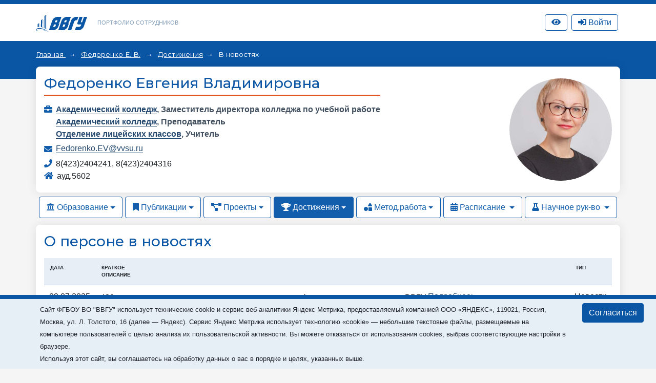

--- FILE ---
content_type: text/html; charset=utf-8
request_url: https://portfolio.vvsu.ru/news/tid/10481/
body_size: 20877
content:
<!DOCTYPE html>
<html lang="ru">
<head>
<!-- Top.Mail.Ru counter -->
<script type="text/javascript">
var _tmr = window._tmr || (window._tmr = []);

_tmr.push({id: "3602602", type: "pageView", start: (new Date()).getTime()});
(function (d, w, id) {
  if (d.getElementById(id)) return;
  var ts = d.createElement("script"); ts.type = "text/javascript"; ts.async = true; ts.id = id;
  ts.src = "https://top-fwz1.mail.ru/js/code.js";
  var f = function () {var s = d.getElementsByTagName("script")[0]; s.parentNode.insertBefore(ts, s);};
  if (w.opera == "[object Opera]") { d.addEventListener("DOMContentLoaded", f, false); } else { f(); }
})(document, window, "tmr-code");
</script>
<noscript><div><img src="https://top-fwz1.mail.ru/counter?id=3602602;js=na" style="position:absolute;left:-9999px;" alt="Top.Mail.Ru" /></div></noscript>
<!-- /Top.Mail.Ru counter -->
    <meta charset="UTF-8">
    <meta name="viewport" content="width=device-width, initial-scale=1.0">
    <meta http-equiv="X-UA-Compatible" content="ie=edge">
    <title>Портфолио сотрудников</title>

    <link rel="icon" href="/favicon.svg" type="image/svg+xml">

    <link rel="stylesheet" href="/_new/font-awesome/5.11.2/css/all.min.css">
  
    <link rel="stylesheet" href="/_new/bootstrap/v4.4.1/css/bootstrap.min.css">
    <link rel="stylesheet" href="/portfolio/css/new-portfolio.css?ver=1.2.4">
    <link rel="stylesheet" href="/portfolio/css/owl.carousel.css">

    <!-- Начало: Версия для слабовидящих -->
    <link rel="stylesheet" href="/dist/css/bvi.min.css" type="text/css">
    <script src="/dist/js/bvi.min.js"></script>
    <script>
      let bvi_cli = false;
      document.addEventListener("DOMContentLoaded", () => {bvi_cli = !bvi_cli ? new isvek.Bvi({"reload": true, "panelFixed": false}) : bvi_cli;});	
    </script>
    <!-- Окочание: Версия для слабовидящих -->

<script src="/_new/consent.js?v=0.1.2"></script></head>
<body class="fixed-scroll">



    <nav id="w0" class="navbar-expand-lg navbar-inverse navbar-fixed-top p-0 mb-0 navbar"></nav>
    <div class="header py-3">
        <div class="container">
            <div class="col-12 p-0 d-flex justify-content-between">
                <div class="d-flex align-items-center">
                    <div class="logo">
                        <a href="//vvsu.ru"><img src="/portfolio/images/logo_blue_new.svg" alt=""></a>
                    </div>
                    <div class="heading d-none d-sm-block">
                        <a href="/">Портфолио сотрудников</a>
                    </div>
                </div>
              
                <div class="d-flex align-items-center justify-content-between">		    
		    <div class="service hidden-sm hidden-xs" >
		       <a class="btn btn-top-nav bvi-open" href="#">
		          <i class="fas fa-eye"></i>
		       </a>
		    </div>
		    <div class="service hidden-sm hidden-xs" id="service">

    <script type="text/javascript">
         document.addEventListener("DOMContentLoaded", function(event) {
            $("button.btn-profile").bind("click touchend", function() {document.location="/resume/tid/"})
        });
    </script>
</div>
		    <div class="service hidden-sm hidden-xs pr-0 pl-2" id="service-login"><div class="pr-1" style="display: flex; flex-direction: column; flex-wrap: wrap-reverse;" id="vvsu-sign-in">
       <a class="btn btn-top-nav btn-login" href="/sign-in/">
          <i class="fas fa-sign-in-alt"></i>
          <span>Войти</span>
      </a>
</div>
</div>
                </div>
            </div>
        </div>
    </div>
    <div class="head-content py-4 px-md-4 mb-4 pb-5">
        <!-- <div class="container" id="top"></div> -->
        <div class="container" id="crumbs"><div class="crumbs">
	
		       	
		   <span class="crumb"> 
		         <a href="/"> 
			      Главная
		        </a> 
	    </span>
	    <span class="crumb">
		         		                  <a href="/resume/tid/10481/">Федоренко Е. В.</a>
                         	     </span>
	  	       	
		      <span class="crumb"><a href="/skills//tid/10481">Достижения</a></span>
	  	                                 <span>
                                                                                     В новостях
                                                             </span>
	      	
</div></div>
    </div>

    <div class="main-content">
        <div class="container mb-4" id="cnt">
<style type="text/css">
.rnk_class:first-letter{
text-transform:capitalize;
}
</style>

<div class="card-portfolio bg-white mt-n5 p-3 w-100 d-flex flex-column-reverse flex-md-row justify-content-between align-items-center mb-2">
		<div class="person mt-3 mt-md-0">
			<h1 class="h3 text-center text-md-left"><span itemprop="Fio">Федоренко Евгения Владимировна</span></h1>
	
			
				<div class="status text-center text-md-left">
														</div>
			<div class="line w-100"></div>
			<div class="work"> <div style="float: left; width:20 px;">
      <i class="fas fa-briefcase"></i></div>  <div style="margin-left: 23px;"> <strong>                                                               <a href="https://portfolio.vvsu.ru/department/id/1090">Академический колледж</a>,
                                                        	 <span itemprop="post">Заместитель директора колледжа по учебной работе </span><br>
<div class="test-check" style="display:none">1Академический колледж 1 не равно 2 Заместитель директора колледжа по учебной работе  2</div>
                                                              <a href="https://portfolio.vvsu.ru/department/id/1090">Академический колледж</a>,
                                                        	 <span itemprop="post">Преподаватель </span><br>
<div class="test-check" style="display:none">1Академический колледж 1 не равно 2 Преподаватель  2</div>
                                                              <a href="https://portfolio.vvsu.ru/department/id/10907">Отделение лицейских классов</a>,
                                                        	 <span itemprop="post">Учитель </span><br>
<div class="test-check" style="display:none">1Отделение лицейских классов 1 не равно 2 Учитель  2</div>
</strong></div></div>
			
			
							<div class="mail">
					<i class="fas fa-envelope"></i> 
					<a href="mailto:Fedorenko.EV@vvsu.ru">Fedorenko.EV@vvsu.ru </a>
				</div>
									 
   
            <div class="phone">
       <i class="fas fa-phone"></i>
                                                                                                              8(423)2404241,
                                                         
                                                                                8(423)2404316
                                             </div>
			                     				<div class="place">
					<i class="fas fa-home"></i> ауд.5602
				</div>
		      </div>	<div class="flex-shrink-0">
           <div class="avatar rounded-circle ml-3" style="background-image: url(https://st2.vvsu.ru/photos/0F71C5EA_D35E_477C_A3D2_989F747462B6_400x400.jpg);"></div>
	</div>
	</div>
    <ul class="nav nav-pills">
                    <li class="nav-item dropdown">
                        						<a class="nav-link dropdown-toggle" data-toggle="dropdown" href="#" role="button" aria-haspopup="true" aria-expanded="false"><i class="fas fa-university"></i> Образование</a>
						                        <div class="dropdown-menu">
                            <a class="dropdown-item" href="/education/tid/10481/">Образование</a>
                            <a class="dropdown-item" href="/education/dissertation/tid/10481/">Диссертации</a>
                            <a class="dropdown-item" href="/education/training/tid/10481/">Повышение квалификации</a>
                            <a class="dropdown-item" href="/experience/tid/10481/">Профессиональный опыт</a>
                            <a class="dropdown-item" href="/education/awards/tid/10481/">Награды и премии</a>
                            <a class="dropdown-item" href="/resume/tid/10481/">Краткое резюме</a>
                        </div>
                    </li>
                    <li class="nav-item dropdown">
						                        <a class="nav-link dropdown-toggle" data-toggle="dropdown" href="#" role="button" aria-haspopup="true" aria-expanded="false"><i class="fas fa-bookmark"></i> Публикации</a>
						                        <div class="dropdown-menu">
                            <a class="dropdown-item" href="/publications/thesis/tid/10481/">Доклады</a>
                            <a class="dropdown-item" href="/publications/articles/tid/10481/"> Статьи</a>
                            <a class="dropdown-item" href="/publications/monografy/tid/10481/">Монографии</a>
                            <a class="dropdown-item" href="/publications/patents/tid/10481/">Патенты и свид-ва на ПО</a>
                                                    </div>
                    </li>
                    <li class="nav-item dropdown">
						                        <a class="nav-link dropdown-toggle" data-toggle="dropdown" href="#" role="button" aria-haspopup="true" aria-expanded="false"><i class="fas fa-project-diagram"></i> Проекты</a>
						                        <div class="dropdown-menu">
                            <a class="dropdown-item" href="/activities/science/tid/10481/">Научные проекты</a>
                           <a class="dropdown-item" href="/activities/science/projects/tid/10481/">Проекты студентов</a>
                        </div>
                    </li>
                    <li class="nav-item dropdown">
												<a class="nav-link active dropdown-toggle" data-toggle="dropdown" href="#" role="button" aria-haspopup="true" aria-expanded="false"><i class="fas fa-trophy"></i> Достижения</a>
						                        <div class="dropdown-menu">
                            <a class="dropdown-item" href="/skills/tid/10481/">Достижения</a>
                            <a class="dropdown-item" href="/hobbies/tid/10481/">Интересы</a>
                            <a class="dropdown-item" href="/news/tid/10481/">В новостях</a>
                            <a class="dropdown-item" href="/contest/tid/10481/">Участие в конкурсах</a>
                        </div>
                    </li>
                    <li class="nav-item dropdown">
						                        <a class="nav-link dropdown-toggle" data-toggle="dropdown" href="#" role="button" aria-haspopup="true" aria-expanded="false"><i class="fas fa-shapes"></i> Метод.работа</a>
						                        <div class="dropdown-menu">
                            <a class="dropdown-item" href="/schoolbook/tid/10481/">Учебные издания</a>
                            <a class="dropdown-item" href="/discontent/tid/10481/">Программы дисциплин</a>
                            <a class="dropdown-item" href="/presentation/tid/10481/">Презентации</a>
                            <a class="dropdown-item" href="/moodle/tid/10481/">Курсы Moodle</a>
                        </div>
                    </li>
                    <li class="nav-item dropdown">
                                                                       <a class="nav-link   dropdown-toggle" data-toggle="dropdown" href="#" role="button" aria-haspopup="true" aria-expanded="false">
                                       <i class="fas fa-calendar-alt"></i> Расписание
                        </a>
                        <div class="dropdown-menu">
                           <a class="dropdown-item" href="/timetable/tid/10481/">Расписание</a>
                           <a class="dropdown-item" href="/disciplines/tid/10481/">Дисциплины</a>
                        </div>
                    </li>
                    <li class="nav-item dropdown">
                                                                     <a class="nav-link  dropdown-toggle" data-toggle="dropdown" href="#" role="button" aria-haspopup="true" aria-expanded="false">
                                 <i class="fas fa-flask"></i> Научное рук-во
                       </a>
                       <div class="dropdown-menu">
                            <a class="dropdown-item" href="/advising/magisters/tid/10481/">Выпускники</a>
                            <a class="dropdown-item" href="/advising/aspirants/tid/10481/">Аспиранты и соискатели</a>
                            <a class="dropdown-item" href="/advising/graduated/tid/10481/">Защитившиеся диссертанты</a>
                            <a class="dropdown-item" href="/advising/review/tid/10481/">Рецензирование</a>
                       </div>
                    </li>
                </ul>
<div id="process-filters"  section="cnt" pager="pagination" class="news-filter" element="el_2146844027" style="display: none;"><div class="form-group"><input type="button" class="btn btn-filter" value="Найти" id="vsu_flt_app"><input type="button" class="vsu_flt_rst btn" value="Сбросить" id="vsu_flt_rst"></div></div><div id="filter-content"><div class="card-portfolio bg-white mt-2 p-3 w-100">
                    <h2 class="h3">О персоне в новостях</h2>
                    <div class="py-2">
                        <table class="table">
                            <thead>
                                <tr>
                                    <th>Дата</th>
                                    <th>Краткое <br> описание </th>
									
                                    <th>Тип</th>
                                </tr>
                            </thead>
                            <tbody>
								                                <tr>
                                    <td> 09.07.2025 </td>
                                    <td>420 дипломированных специалиста выпустились из Академического колледжа ВВГУ 
<a href="//www.vvsu.ru/news/208300">Подробнее></a> 
</td>
                                    <td>Новости</td>
                                <tr>
                                    <td> 09.07.2025 </td>
                                    <td>420 дипломированных специалистов выпустились из Академического колледжа ВВГУ 
<a href="//www.vvsu.ru/news/208301">Подробнее></a> 
</td>
                                    <td>Новости</td>
                                <tr>
                                    <td> 07.07.2025 </td>
                                    <td>Преподаватели Академического колледжа стали призерами конкурса видеороликов, посвященного 165-летию города Владивостока 
<a href="//www.vvsu.ru/news/208303">Подробнее></a> 
</td>
                                    <td>Новости</td>
                                <tr>
                                    <td> 24.03.2025 </td>
                                    <td>Живая память и вера в героев: ВВГУ представил мультимедийные выставки «Портрет Героя» и «Владивосток ждёт своих солдат» 
<a href="//www.vvsu.ru/news/207059">Подробнее></a> 
</td>
                                    <td>Новости</td>
                                <tr>
                                    <td> 18.03.2025 </td>
                                    <td>Живая память и вера в героев: ВВГУ представил мультимедийные выставки «Портрет Героя» и «Владивосток ждёт своих солдат» 
<a href="//www.vvsu.ru/news/203545">Подробнее></a> 
</td>
                                    <td>Новости</td>
                                <tr>
                                    <td> 13.03.2025 </td>
                                    <td>Студенты ВВГУ планируют карьеру с банком ВТБ 
<a href="//www.vvsu.ru/news/201428">Подробнее></a> 
</td>
                                    <td>Новости</td>
                                <tr>
                                    <td> 12.02.2025 </td>
                                    <td>День открытых дверей прошел в Академическом колледже ВВГУ 
<a href="//www.vvsu.ru/news/201266">Подробнее></a> 
</td>
                                    <td>Новости</td>
                                <tr>
                                    <td> 02.09.2024 </td>
                                    <td>Более 350 студентов поступили в Академический колледж ВВГУ 
<a href="//www.vvsu.ru/latest/article/2152646012/Bolee_350_studentov_postupili">Подробнее></a> 
</td>
                                    <td>Новости</td>
                                <tr>
                                    <td> 17.03.2023 </td>
                                    <td>В Академическом колледже отметили День защиты прав потребителя 
<a href="//www.vvsu.ru/latest/article/2150838530/V_Akademicheskom_kolledzhe_otmetili">Подробнее></a> 
</td>
                                    <td>Новости</td>
                                <tr>
                                    <td> 14.05.2020 </td>
                                    <td>Цветовой круг, bleisure-туризм и цифровой мир: в Академическом колледже ВГУЭС стартуют вебинары для старшеклассников 
<a href="//www.vvsu.ru/latest/article/2146892892/Cvetovojj_krug_bleisure_turizm">Подробнее></a> 
</td>
                                    <td>Статьи</td>
                                </tr>
                            </tbody>
                        </table>
                    </div></div></div></div>
        <div class="container" id="pagination"></div>
    </div>

    <footer id="footer"><div class="container mt-3">
<div class="d-none">/news/tid/10481/</div>
        <div class="d-flex align-items-center justify-content-between p-4">
            <div class="copyright">
                ВВГУ © 2026
            </div>
            <div></div>
        </div>
    </div></footer>

    <div id="modal"></div>            

	<script src="/_new/jquery/jquery-3.6.1.min.js?ver=1.1" crossorigin="anonymous"></script>
	<script src="/_new-vvsu/js/vendor/jqueryui/jquery-ui.min.js?ver=1.1"></script>
	<script src="/_new/popper/popper.min.js?ver=1.1"></script>
	<script src="/_new/bootstrap/v4.4.1/js/bootstrap.min.js" integrity="sha384-wfSDF2E50Y2D1uUdj0O3uMBJnjuUD4Ih7YwaYd1iqfktj0Uod8GCExl3Og8ifwB6" crossorigin="anonymous"></script>
	<script src="/_new-vvsu/js/vendor/jqueryui/moments.min.js?ver=1.1"></script>
	<script src="/_new-vvsu/js/vendor/jqueryui/jquery.comiseo.daterangepicker.min.js?ver=1.1"></script>
	<script src="/_new-vvsu/js/main-vvsu.js?ver=1.1"></script>
	<script src="/portfolio/js/vvsu.filter.bundle.js?ver=1.2.4"></script>
	<script src="/portfolio/js/filter-portfolio-new3.js?ver=1.2.2"></script>                                                                              
	<script src="/inc/jquery.treeview.js?ver=1.2"></script>
	<script src="/portfolio/js/owl.carousel.min.js"></script>
	<script src="/portfolio/js/cli.js?ver=1.1"></script>


</body>
</html>